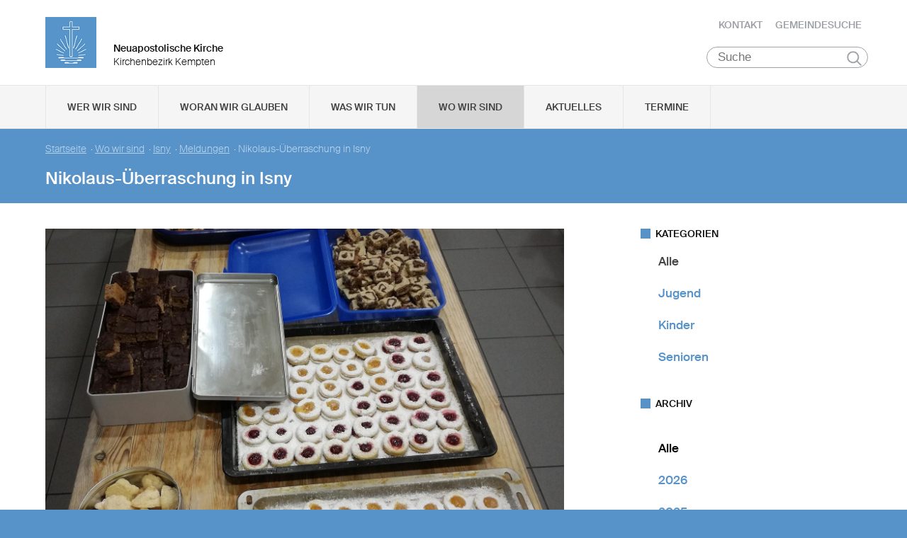

--- FILE ---
content_type: text/html
request_url: https://www.nak-kempten.de/static/themes/nak_sued/bower_components/google-apis/google-maps-api.html
body_size: 1359
content:
<!--
Copyright (c) 2014 The Polymer Project Authors. All rights reserved.
This code may only be used under the BSD style license found at https://polymer.github.io/LICENSE.txt
The complete set of authors may be found at https://polymer.github.io/AUTHORS.txt
The complete set of contributors may be found at https://polymer.github.io/CONTRIBUTORS.txt
Code distributed by Google as part of the polymer project is also
subject to an additional IP rights grant found at https://polymer.github.io/PATENTS.txt
-->

<link rel="import" href="../polymer/polymer.html">
<link rel="import" href="../iron-jsonp-library/iron-jsonp-library.html">

<!--
Dynamically loads the Google Maps JavaScript API, firing the `api-load` event when ready.

#### Example

    <google-maps-api api-key="abc123" version="3.exp"></google-maps-api>
    <script>
      var mapsAPI = document.querySelector('google-maps-api');
      mapsAPI.addEventListener('api-load', function(e) {
        // this.api === google.maps
      });
    </script>

Any number of components can use `<google-maps-api>` elements, and the library will only be loaded once.

@summary Element wrapper around Google Maps API.
-->
<script>
  Polymer({

    is: 'google-maps-api',

    behaviors: [
      Polymer.IronJsonpLibraryBehavior
    ],

    properties: {

      /** @private */
      mapsUrl: {
        type: String,
        value: 'https://maps.googleapis.com/maps/api/js?callback=%%callback%%'
      },

      /**
       * A Maps API key. To obtain an API key, see developers.google.com/maps/documentation/javascript/tutorial#api_key.
       */
      apiKey: {
        type: String,
        value: ''
      },

      /**
       * A Maps API for Business Client ID. To obtain a Maps API for Business Client ID, see developers.google.com/maps/documentation/business/.
       * If set, a Client ID will take precedence over an API Key.
       */
      clientId: {
        type: String,
        value: ''
      },

      /**
       * Version of the Maps API to use.
       */
      version: {
        type: String,
        value: '3.exp'
      },

      /**
       * The localized language to load the Maps API with. For more information
       * see https://developers.google.com/maps/documentation/javascript/basics#Language
       *
       * Note: the Maps API defaults to the preffered language setting of the browser.
       * Use this parameter to override that behavior.
       */
      language: {
        type: String,
        value: ''
      },
      /**
       * If true, sign-in is enabled.
       * See https://developers.google.com/maps/documentation/javascript/signedin#enable_sign_in
       */
      signedIn: {
        type: Boolean,
        value: false
      },

      /**
       * Fired when the Maps API library is loaded and ready.
       * @event api-load
       */
      /**
       * Name of event fired when library is loaded and available.
       */
      notifyEvent: {
        type: String,
        value: 'api-load'
      },

      /** @private */
      libraryUrl: {
        type: String,
        computed: '_computeUrl(mapsUrl, version, apiKey, clientId, language, signedIn)'
      }
    },

    _computeUrl: function(mapsUrl, version, apiKey, clientId, language, signedIn) {
      var url = mapsUrl + '&v=' + version;

      // Always load all Maps API libraries.
      url += '&libraries=drawing,geometry,places,visualization';

      if (apiKey && !clientId) {
        url += '&key=' + apiKey;
      }

      if (clientId) {
        url += '&client=' + clientId;
      }

      // Log a warning if the user is not using an API Key or Client ID.
      if (!apiKey && !clientId) {
        var warning = 'No Google Maps API Key or Client ID specified. ' +
            'See https://developers.google.com/maps/documentation/javascript/get-api-key ' +
            'for instructions to get started with a key or client id.';
        console.warn(warning);
      }

      if (language) {
        url += '&language=' + language;
      }

      if (signedIn) {
        url += '&signed_in=' + signedIn;
      }
      return url;
    },

    /**
     * Provides the google.maps JS API namespace.
     */
    get api() {
      return google.maps;
    }
  });
</script>
